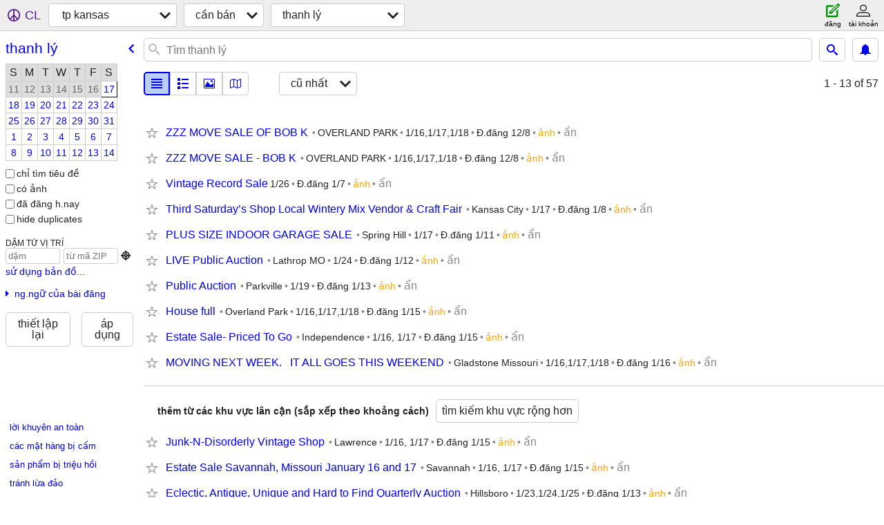

--- FILE ---
content_type: text/html; charset=utf-8
request_url: https://kansascity.craigslist.org/search/gms?hints=static&sort=dateoldest&lang=vi
body_size: 3039
content:
<!DOCTYPE html>
<html>
<head>
    
	<meta charset="UTF-8">
	<meta http-equiv="X-UA-Compatible" content="IE=Edge">
	<meta name="viewport" content="width=device-width,initial-scale=1">
	<meta property="og:site_name" content="craigslist">
	<meta name="twitter:card" content="preview">
	<meta property="og:title" content="tp kansas thanh lý - craigslist">
	<meta name="description" content="tp kansas thanh lý - craigslist">
	<meta property="og:description" content="tp kansas thanh lý - craigslist">
	<meta property="og:url" content="https://kansascity.craigslist.org/search/gms">
	<title>tp kansas thanh lý - craigslist</title>
	<link rel="canonical" href="https://kansascity.craigslist.org/search/gms">
	<link rel="alternate" href="https://kansascity.craigslist.org/search/gms" hreflang="x-default">



    <link rel="icon" href="/favicon.ico" id="favicon" />

<script type="application/ld+json" id="ld_searchpage_data" >
    {"breadcrumb":{"itemListElement":[{"@type":"ListItem","name":"kansascity.craigslist.org","position":1,"item":"https://kansascity.craigslist.org"},{"@type":"ListItem","item":"https://kansascity.craigslist.org/search/sss?lang=vi","position":2,"name":"for sale"},{"@type":"ListItem","name":"garage sales","position":3,"item":"https://kansascity.craigslist.org/search/gms?lang=vi"}],"@context":"https://schema.org","@type":"BreadcrumbList"},"description":"Thanh Lý in Kansas City, MO","@context":"https://schema.org","@type":"SearchResultsPage"}
</script>


<script type="application/ld+json" id="ld_searchpage_results" >
    {"itemListElement":[],"@context":"https://schema.org","@type":"ItemList"}
</script>

    <style>
        body {
            font-family: sans-serif;
        }

        #no-js {
            position: fixed;
            z-index: 100000;
            top: 0;
            bottom: 0;
            left: 0;
            right: 0;
            overflow:auto;
            margin: 0;
            background: transparent;
        }

        #no-js h1 {
            margin: 0;
            padding: .5em;
            color: #00E;
            background-color: #cccccc;
        }

        #no-js  p {
            margin: 1em;
        }

        .no-js header,
        .no-js form,
        .no-js .tsb,
        .unsupported-browser header,
        .unsupported-browser form,
        .unsupported-browser .tsb {
            display: none;
        }

        #curtain {
            display: none;
            position: fixed;
            z-index: 9000;
            top: 0;
            bottom: 0;
            left: 0;
            right: 0;
            margin: 0;
            padding: 0;
            border: 0;
            background: transparent;
        }

        .show-curtain #curtain {
            display: block;
        }

        #curtain .cover,
        #curtain .content {
            position: absolute;
            display: block;
            top: 0;
            bottom: 0;
            left: 0;
            right: 0;
            margin: 0;
            padding: 0;
            border: 0;
        }

        #curtain .cover {
            z-index: 1;
            background-color: white;
        }

        .show-curtain #curtain .cover {
            opacity: 0.7;
        }

        .show-curtain.clear #curtain .cover {
            opacity: 0;
        }

        .show-curtain.opaque #curtain .cover {
            opacity: 1;
        }

        #curtain .content {
            z-index: 2;
            background: transparent;
            color: #00E;

            display: flex;
            flex-direction: column;
            justify-content: center;
            align-items: center;
        }

        .unrecoverable #curtain .content,
        .unsupported-browser #curtain .content {
            display: block;
            align-items: start;
        }

        #curtain h1 {
            margin: 0;
            padding: .5em;
            background-color: #cccccc;
        }

        #curtain  p {
            margin: 1em;
            color: black;
        }

        .pacify #curtain .icom-:after {
            content: "\eb23";
        }

        #curtain .text {
            display: none;
        }

        .loading #curtain .text.loading,
        .reading #curtain .text.reading,
        .writing #curtain .text.writing,
        .saving #curtain .text.saving,
        .searching #curtain .text.searching,
        .unrecoverable #curtain .text.unrecoverable,
        .message #curtain .text.message {
            display: block;
        }

        .unrecoverable #curtain .text.unrecoverable {
        }

        @keyframes rotate {
            from {
                transform: rotate(0deg);
            }
            to {
                transform: rotate(359deg);
            }
        }

        .pacify #curtain .icom- {
            font-size: 3em;
            animation: rotate 2s infinite linear;
        }
    </style>

    <style>
        body {
            margin: 0;
            border: 0;
            padding: 0;
        }

        ol.cl-static-search-results, .cl-static-header {
            display:none;
        }

        .no-js ol.cl-static-search-results, .no-js .cl-static-header {
            display:block;
        }
    </style>


</head>

<body  class="no-js"  >



    <div class="cl-content">
        <main>
        </main>
    </div>

    <div id="curtain">
        <div class="cover"></div>
        <div class="content">
            <div class="icom-"></div>
            <div class="text loading">đang tải</div>
            <div class="text reading">reading</div>
            <div class="text writing">viết</div>
            <div class="text saving">saving</div>
            <div class="text searching">searching</div>
            <div id="curtainText" class="text message"></div>
            <div class="text unrecoverable">
                 <p><a id="cl-unrecoverable-hard-refresh" href="#" onclick="location.reload(true);">refresh the page.</a></p>
             </div>
         </div>
    </div>



    <script>
        (function() {
            try {
                window.onpageshow = function(event) {
                    if (event.persisted && cl.upTime()>1000 && /iPhone/.test(navigator.userAgent)) {
                        window.location.reload();
                    }
                };

                window.addEventListener('DOMContentLoaded', function() {
                    document.body.classList.remove('no-js');
                });
                document.body.classList.remove('no-js');
            } catch(e) {
                console.log(e);
            }
        })();
    </script>

    
     
     <script src="https://www.craigslist.org/static/www/d58afecda5261cb9fcb91b2d144412254d004485.js" crossorigin="anonymous"></script>
     <script>
         window.cl.init(
             'https://www.craigslist.org/static/www/',
             '',
             'www',
             'search',
             {
'defaultLocale': "en_US",
'initialCategoryAbbr': "gms",
'location': {"postal":"64187","region":"MO","url":"kansascity.craigslist.org","country":"US","areaId":30,"city":"Kansas City","lon":-94.578,"radius":1,"lat":39.1},
'seoLinks': 0
},
             0
         );
     </script>
     

    
    <iframe id="cl-local-storage" src="https://www.craigslist.org/static/www/localStorage-092e9f9e2f09450529e744902aa7cdb3a5cc868d.html" style="display:none;"></iframe>
    


    <script>
        window.cl.specialCurtainMessages = {
            unsupportedBrowser: [
                "Chúng tôi đã phát hiện thấy bạn đang sử dụng một trình duyệt thiếu các tính năng quan trọng.",
                "Vui lòng truy cập craigslist từ một trình duyệt hiện đại."
            ],
            unrecoverableError: [
                "There was an error loading the page."
            ]
        };
    </script>
    <div class="cl-static-header">
        <a href="/">craigslist</a>
            <h1>Thanh Lý in Kansas City, MO</h1>
    </div>

    <ol class="cl-static-search-results">
        <li class="cl-static-hub-links">
            <div>see also</div>
        </li>
        <li class="cl-static-search-result" title="ZZZ MOVE SALE OF BOB K">
            <a href="https://kansascity.craigslist.org/gms/d/mission-zzz-move-sale-of-bob/7900975047.html">
                <div class="title">ZZZ MOVE SALE OF BOB K</div>

                <div class="details">
                    <div class="price">$0</div>
                    <div class="location">
                        OVERLAND PARK
                    </div>
                </div>
            </a>
        </li>
        <li class="cl-static-search-result" title="ZZZ MOVE SALE - BOB K">
            <a href="https://kansascity.craigslist.org/gms/d/mission-zzz-move-sale-bob/7900976255.html">
                <div class="title">ZZZ MOVE SALE - BOB K</div>

                <div class="details">
                    <div class="price">$0</div>
                    <div class="location">
                        OVERLAND PARK
                    </div>
                </div>
            </a>
        </li>
        <li class="cl-static-search-result" title="Vintage Record Sale">
            <a href="https://kansascity.craigslist.org/gms/d/cleveland-vintage-record-sale/7907064821.html">
                <div class="title">Vintage Record Sale</div>

                <div class="details">
                    <div class="price">$0</div>
                </div>
            </a>
        </li>
        <li class="cl-static-search-result" title="Third Saturday’s Shop Local Wintery Mix Vendor &amp; Craft Fair">
            <a href="https://kansascity.craigslist.org/gms/d/kansas-city-third-saturdays-shop-local/7907253296.html">
                <div class="title">Third Saturday’s Shop Local Wintery Mix Vendor &amp; Craft Fair</div>

                <div class="details">
                    <div class="price">$0</div>
                    <div class="location">
                        Kansas City
                    </div>
                </div>
            </a>
        </li>
        <li class="cl-static-search-result" title="PLUS SIZE INDOOR GARAGE SALE">
            <a href="https://kansascity.craigslist.org/gms/d/spring-hill-plus-size-indoor-garage-sale/7908006728.html">
                <div class="title">PLUS SIZE INDOOR GARAGE SALE</div>

                <div class="details">
                    <div class="price">$0</div>
                    <div class="location">
                        Spring Hill
                    </div>
                </div>
            </a>
        </li>
        <li class="cl-static-search-result" title="LIVE Public Auction">
            <a href="https://kansascity.craigslist.org/gms/d/lathrop-live-public-auction/7908097811.html">
                <div class="title">LIVE Public Auction</div>

                <div class="details">
                    <div class="price">$0</div>
                    <div class="location">
                        Lathrop MO
                    </div>
                </div>
            </a>
        </li>
        <li class="cl-static-search-result" title="Public Auction">
            <a href="https://kansascity.craigslist.org/gms/d/kansas-city-public-auction/7906942626.html">
                <div class="title">Public Auction</div>

                <div class="details">
                    <div class="price">$0</div>
                    <div class="location">
                        Parkville
                    </div>
                </div>
            </a>
        </li>
        <li class="cl-static-search-result" title="House full">
            <a href="https://kansascity.craigslist.org/gms/d/overland-park-house-full/7908922237.html">
                <div class="title">House full</div>

                <div class="details">
                    <div class="price">$0</div>
                    <div class="location">
                        Overland Park
                    </div>
                </div>
            </a>
        </li>
        <li class="cl-static-search-result" title="Estate Sale- Priced To Go">
            <a href="https://kansascity.craigslist.org/gms/d/independence-estate-sale-priced-to-go/7908923781.html">
                <div class="title">Estate Sale- Priced To Go</div>

                <div class="details">
                    <div class="price">$0</div>
                    <div class="location">
                        Independence
                    </div>
                </div>
            </a>
        </li>
        <li class="cl-static-search-result" title="MOVING NEXT WEEK.   IT ALL GOES THIS WEEKEND">
            <a href="https://kansascity.craigslist.org/gms/d/kansas-city-moving-next-week-it-all/7909019467.html">
                <div class="title">MOVING NEXT WEEK.   IT ALL GOES THIS WEEKEND</div>

                <div class="details">
                    <div class="price">$0</div>
                    <div class="location">
                        Gladstone Missouri
                    </div>
                </div>
            </a>
        </li>
    </ol>
</body>
</html>
